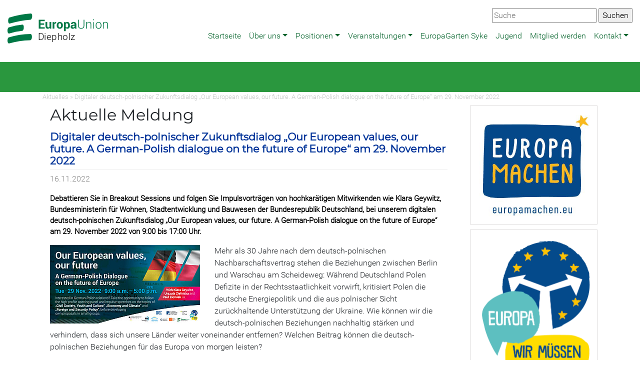

--- FILE ---
content_type: text/html; charset=utf-8
request_url: https://www.europa-union-diepholz.de/meldungen/aktuelles/digitaler-deutsch-polnischer-zukunftsdialog-our-european-values-our-future-a-german-polish-dialogue-on-the-future-of-europe-am-29-november-2022
body_size: 7886
content:
<!DOCTYPE html>
<html lang="de">
<head>

<meta charset="utf-8">
<!-- 
	This website is powered by TYPO3 - inspiring people to share!
	TYPO3 is a free open source Content Management Framework initially created by Kasper Skaarhoj and licensed under GNU/GPL.
	TYPO3 is copyright 1998-2026 of Kasper Skaarhoj. Extensions are copyright of their respective owners.
	Information and contribution at https://typo3.org/
-->


<link rel="icon" href="/typo3conf/ext/skeud/Resources/Public/Icons/eud.ico" type="image/vnd.microsoft.icon">
<title>Digitaler deutsch-polnischer Zukunftsdialog „Our European values, our future. A German-Polish dialogue on the future of Europe“ am 29. November 2022- Europa-Union Diepholz</title>
<meta http-equiv="x-ua-compatible" content="IE=edge,chrome=1">
<meta name="generator" content="TYPO3 CMS">
<meta name="description" content="Debattieren Sie in Breakout Sessions und folgen Sie Impulsvorträgen von hochkarätigen Mitwirkenden wie Klara Geywitz, Bundesministerin für Wohnen, Stadtentwicklung und Bauwesen der Bundesrepublik Deutschland, bei unserem digitalen deutsch-polnischen Zukunftsdialog „Our European values, our future. A German-Polish dialogue on the future of Europe“ am 29. November 2022 von 9:00 bis 17:00 Uhr.">
<meta name="viewport" content="width=device-width,initial-scale=1">
<meta property="og:title" content="Digitaler deutsch-polnischer Zukunftsdialog „Our European values, our future. A German-Polish dialogue on the future of Europe“ am 29. November 2022">
<meta property="og:type" content="article">
<meta property="og:url" content="https://www.europa-union-diepholz.de/meldungen/aktuelles/digitaler-deutsch-polnischer-zukunftsdialog-our-european-values-our-future-a-german-polish-dialogue-on-the-future-of-europe-am-29-november-2022">
<meta property="og:image" content="https://www.europa-union-diepholz.de/fileadmin/_processed_/7/a/csm_Invitation_German-Polish_Dialogue_29112022_30cb1763ca.jpg">
<meta property="og:image:width" content="1200">
<meta property="og:image:height" content="630">
<meta property="og:description" content="Debattieren Sie in Breakout Sessions und folgen Sie Impulsvorträgen von hochkarätigen Mitwirkenden wie Klara Geywitz, Bundesministerin für Wohnen, Stadtentwicklung und Bauwesen der Bundesrepublik Deutschland, bei unserem digitalen deutsch-polnischen Zukunftsdialog „Our European values, our future. A German-Polish dialogue on the future of Europe“ am 29. November 2022 von 9:00 bis 17:00 Uhr.">


<link rel="stylesheet" href="/typo3temp/assets/compressed/merged-7aedf5207e2f649b41cabeeb60528559-1a815ad128c757af09d0f360accc40d6.css?1765026055" media="all">
<link rel="stylesheet" href="/typo3temp/assets/compressed/merged-dcee44687c23702cebaccd53b8f6367b-069affbb4ac3cb1cbfabbf2cc5d892f1.css?1765025820" media="screen">



<script src="/typo3conf/ext/skeud/Resources/Public/Libs/dsgvo-video-embed/js/dsgvo-video-embed.js?1595596836"></script>


<link rel="alternate" type="application/rss+xml" title="Europa Union Diepholz RSS" href="https://www.europa-union-diepholz.de/rss/all" />
</head>
<body>
<div class="container-fullwidth eudnavbarcontainer">
  

<!-- Navbar -->
<nav class="navbar navbar-expand-xl navbar-light bg-white mb-4" role="banner">
  <a href="#navbarNavDropdown" class="screen-reader-text">Zur Hauptnavigation</a>
  <a href="#main-content" class="screen-reader-text">Zum Hauptbereich</a>
  <a class="navbar-brand" href="/"><svg xmlns="http://www.w3.org/2000/svg" width="201" height="60" data-name="Ebene 1" viewBox="-35 -18 323.2 89.2" x="-35" y="-18"><style type="text/css">  .logo {fill: #007846; border: none; fill-opacity: 1}
.line1 {fill: #000000; fill-opacity: 1}
</style><title>  EUD_LOGO_RGB</title><path class="logo" d="m-27.5 10.7a302.2 302.2 0 0 1 66.1-12.3c6.8-0.5 7.8-20.5 1.7-20a314 314 0 0 0-68.7 12.7c-5.9 1.8-6.2 21.7 0.8 19.5"/><path class="logo" d="m-29.1 42.6a183.5 183.5 0 0 1 40.9-8.4c7.2-0.6 7.5-20.7 1-20.1a196.1 196.1 0 0 0-43.6 9c-6.1 2-5.7 21.9 1.6 19.5"/><path class="logo" d="m-29 74.6a232.9 232.9 0 0 1 66.9-10.4c7 0 7.8-20.1 1-20.1a242.8 242.8 0 0 0-69.6 11c-6.1 1.9-5.8 21.8 1.6 19.5"/><path class="logo" d="M272 5.8V26.9h2.3v-14.8a7.2 7.2 0 0 1 2.2-3.5 6 6 0 0 1 4-1.3 4.9 4.9 0 0 1 3.9 1.5c0.9 1 1.4 2.7 1.4 5.2v12.9h2.3v-12.9q0-4.5-1.8-6.6a6.5 6.5 0 0 0-5.2-2.1 7.7 7.7 0 0 0-4.1 1.1 7.5 7.5 0 0 0-2.7 3l-0.2-3.7zm-21.2 10.3a10.1 10.1 0 0 1 1.9-6.1 6.5 6.5 0 0 1 10.3 0 10 10 0 0 1 1.9 6.1v0.6a10 10 0 0 1-1.9 6.2 6.6 6.6 0 0 1-10.3 0 10.1 10.1 0 0 1-1.8-6.2zm-2.3 0.7a11.4 11.4 0 0 0 2.6 7.7 9.2 9.2 0 0 0 13.6 0 11.4 11.4 0 0 0 2.6-7.7v-0.6a11.4 11.4 0 0 0-2.6-7.7 9.2 9.2 0 0 0-13.6 0 11.4 11.4 0 0 0-2.5 7.7zm-5.2-20.2h-2.3v3.3h2.3zm0 9.3h-2.3V26.9h2.3zm-24.9 0V26.9h2.3v-14.8a7.2 7.2 0 0 1 2.2-3.5 6 6 0 0 1 4-1.3 4.9 4.9 0 0 1 3.9 1.5c0.9 1 1.4 2.7 1.4 5.2v12.9h2.3v-12.9q0-4.5-1.8-6.6a6.5 6.5 0 0 0-5.2-2.1 7.6 7.6 0 0 0-4.1 1.1 7.5 7.5 0 0 0-2.7 3l-0.2-3.7zm-8.6-7.3V17.8a7.1 7.1 0 0 1-2.2 5.6 8.3 8.3 0 0 1-5.7 2 7.9 7.9 0 0 1-5.6-2 7.3 7.3 0 0 1-2.2-5.6V-1.5h-2.3V17.8a9 9 0 0 0 2.8 7.1 10.7 10.7 0 0 0 7.3 2.5 11 11 0 0 0 7.4-2.5q2.8-2.5 2.8-7.1V-1.5Zm-35.3 24a2.2 2.2 0 0 1-0.7-1.7 2.9 2.9 0 0 1 0.9-2.2 3.8 3.8 0 0 1 2.8-0.9h3.2v3a3.9 3.9 0 0 1-1.6 1.7 4.9 4.9 0 0 1-2.7 0.7 2.7 2.7 0 0 1-1.9-0.6m12.8 4.5a14.6 14.6 0 0 1-0.7-2.6 16.4 16.4 0 0 1-0.2-2.8v-8.8a6.7 6.7 0 0 0-2.4-5.5 9.4 9.4 0 0 0-6.2-1.9 10.1 10.1 0 0 0-6.5 2 5.3 5.3 0 0 0-2.3 4.6v0.1h5.5a2.4 2.4 0 0 1 0.8-1.9 3.7 3.7 0 0 1 4.5 0.2 3.3 3.3 0 0 1 0.8 2.4v1.7h-3.2q-4.6 0-7 1.7a5.6 5.6 0 0 0-2.4 4.8 6.1 6.1 0 0 0 1.8 4.7 7.1 7.1 0 0 0 5.1 1.7 5.8 5.8 0 0 0 3.4-1 8 8 0 0 0 2.4-2.5 11.1 11.1 0 0 0 0.3 1.6 11.5 11.5 0 0 0 0.5 1.5zm-27.3-10a8.5 8.5 0 0 1-1 4.4 3.3 3.3 0 0 1-3 1.6 4.7 4.7 0 0 1-2.2-0.5 3.5 3.5 0 0 1-1.4-1.4v-9.3a3.7 3.7 0 0 1 1.4-1.5 4.2 4.2 0 0 1 2.2-0.5 3.2 3.2 0 0 1 3 1.9 10.2 10.2 0 0 1 1 4.9zm5.7-0.4a13.6 13.6 0 0 0-2.2-8.1 7 7 0 0 0-6.1-3.1 6 6 0 0 0-3.1 0.8 6.8 6.8 0 0 0-2.2 2.1l-0.3-2.5h-5.1V35h5.7v-10.1a6.2 6.2 0 0 0 2.2 1.8 6.8 6.8 0 0 0 3 0.6 7.2 7.2 0 0 0 6-2.8 12.1 12.1 0 0 0 2.2-7.5zm-36.9-0.4a9.2 9.2 0 0 1 1-4.6 3.5 3.5 0 0 1 3.3-1.8 3.5 3.5 0 0 1 3.3 1.8 9 9 0 0 1 1 4.6v0.4a9.1 9.1 0 0 1-1 4.6 3.9 3.9 0 0 1-6.5 0 9.2 9.2 0 0 1-1-4.6zm-5.7 0.4a11.3 11.3 0 0 0 2.7 7.8 10.4 10.4 0 0 0 14.7 0 11.3 11.3 0 0 0 2.6-7.8v-0.4a11.3 11.3 0 0 0-2.6-7.8 9.3 9.3 0 0 0-7.3-3 9.2 9.2 0 0 0-7.3 3 11.3 11.3 0 0 0-2.6 7.8zm-1.4-10.9c-0.2-0.1-0.5-0.1-0.7-0.2a4.7 4.7 0 0 0-0.8-0.1 4.3 4.3 0 0 0-2.7 0.9 6.7 6.7 0 0 0-1.9 2.6l-0.2-3.1h-5.3V26.9h5.7v-14.3a3.3 3.3 0 0 1 1.3-1.5 3.7 3.7 0 0 1 2.1-0.5l2.1 0.1zm-20.9 21.3h4.9V5.8h-5.7V21.2a4 4 0 0 1-1.6 1.3 5.6 5.6 0 0 1-2.3 0.4 2.7 2.7 0 0 1-2.3-1 5.5 5.5 0 0 1-0.8-3.3V5.8h-5.7V18.5c0 3 0.6 5.2 1.9 6.7a7.3 7.3 0 0 0 8.7 1.2 7.1 7.1 0 0 0 2.5-2.6zm-18-16.9h-11.8V2.9h13.7v-4.4h-19.4V26.9h19.5v-4.4h-13.8v-8.1h11.8z"/><text x="62.8" y="63.8" style="-inkscape-font-specification:'Roboto Light';font-family:'Roboto Light';font-weight:300;letter-spacing:1px;text-align:start"><tspan x="62.8" y="63.8" class="text_line line1" style="-inkscape-font-specification:'Roboto Light';font-family:'Roboto Light';font-size:30px;font-weight:300;letter-spacing:0.8px">  Diepholz</tspan></text></svg></a>
  <button class="navbar-toggler" type="button" data-toggle="collapse" data-target="#navbarNavDropdown" aria-controls="navbarSupportedContent" aria-expanded="false" aria-label="Navigation aufklappen">
    <span class="navbar-toggler-icon"></span>
  </button>
  <div class="collapse navbar-collapse" id="navbarNavDropdown" role="navigation" aria-label="Hauptnavigation">
            <ul class="nav navbar-nav ml-auto" data-sm-options="{ noMouseOver:true}" data-sm-skip-collapsible-behavior="true"><li class="nav-item"><a href="/" class="nav-link" title="Startseite">Startseite</a></li><li class="nav-item dropdown"><a href="/ueber-uns" class="nav-link dropdown-toggle" title="Über uns">Über uns</a><ul class="dropdown-menu"><li><a href="/ueber-uns/unser-kreisverband" class="dropdown-item" title="Unser Kreisverband">Unser Kreisverband</a></li><li><a href="/ueber-uns/kreisvorstand" class="dropdown-item" title="Kreisvorstand">Kreisvorstand</a></li><li><a href="/ueber-uns/satzungen" class="dropdown-item" title="Satzungen">Satzungen</a></li></ul></li><li class="nav-item dropdown"><a href="/positionen" class="nav-link dropdown-toggle" title="Positionen">Positionen</a><ul class="dropdown-menu"><li><a href="/positionen/grundsatzprogramm" class="dropdown-item" title="Grundsatzprogramm">Grundsatzprogramm</a></li><li><a href="/positionen/lpb" class="dropdown-item" title="LPB">LPB</a></li><li><a href="/positionen/ministerrat" class="dropdown-item" title="Ministerrat">Ministerrat</a></li></ul></li><li class="nav-item dropdown"><a href="/termine/veranstaltungen-1" class="nav-link dropdown-toggle" title="Veranstaltungen">Veranstaltungen</a><ul class="dropdown-menu"><li><a href="/termine" class="dropdown-item" title="Termine">Termine</a></li></ul></li><li class="nav-item"><a href="http://www.europagarten-syke.eu/" target="_blank" class="nav-link" rel="noreferrer" title="EuropaGarten Syke">EuropaGarten Syke</a></li><li class="nav-item"><a href="/jugend" class="nav-link" title="Jugend">Jugend</a></li><li class="nav-item"><a href="/mitglied-werden" class="nav-link" title="Mitglied werden">Mitglied werden</a></li><li class="nav-item dropdown"><a href="/kontakt" class="nav-link dropdown-toggle" title="Kontakt">Kontakt</a><ul class="dropdown-menu"><li><a href="/kontakt/impressum-1" class="dropdown-item" title="Impressum">Impressum</a></li><li><a href="/kontakt/impressum" class="dropdown-item" title="Datenschutz">Datenschutz</a></li></ul></li></ul>
    </div>

  <div class="globalsearchcontainer"><form method="get" id="form_kesearch_searchfield" name="form_kesearch_searchfield" action="https://www.europa-union-diepholz.de/suche0100"><input type="text" id="ke_search_searchfield_sword" name="tx_kesearch_pi1[sword]" placeholder="Suche" />  <input type="submit" id="ke_search_searchfield_submit" alt="Suchen" value="Suchen" /></form></div>

  
</nav>



</div>



<div class="pagetitlecontainer">
  <div class="container">
    
  </div>
</div>

<div class="container">
  <div class="row">
    <div class="col-sm-12 breadcrumbcontainer">
      Aktuelles&nbsp;&raquo;&nbsp;Digitaler deutsch-polnischer Zukunftsdialog „Our European values, our future. A German-Polish dialogue on the future of Europe“ am 29. November 2022
    </div>
  </div>
	<div class="row">
		<div class="col-md-9" id="main-content" role="main">
      
        <div class="col-md-12">
          
    

            <div id="c101545" class="frame frame-default frame-type-news_newsdetail frame-layout-0">
                
                
                    



                
                
                    

    
        <header>
            

    
            
                

    
            <h2 class="">
                Aktuelle Meldung
            </h2>
        



            
        



            



            



        </header>
    



                
                

    
    



<div class="news news-single">
	<div class="article" itemscope="itemscope" itemtype="http://schema.org/Article">
		
	
			
			
			<div class="header">
				<h3 itemprop="headline">Digitaler deutsch-polnischer Zukunftsdialog „Our European values, our future. A German-Polish dialogue on the future of Europe“ am 29. November 2022</h3>
			</div>
			<div class="footer">
				<p>
					<!-- date -->
					<span class="news-list-date">
						<time itemprop="datePublished" datetime="2022-11-16">
							16.11.2022
						</time>
					</span>

				</p>
			</div>
			
				
					<!-- teaser -->
					<div class="teaser-text" itemprop="description">
						<p>Debattieren Sie in Breakout Sessions und folgen Sie Impulsvorträgen von hochkarätigen Mitwirkenden wie Klara Geywitz, Bundesministerin für Wohnen, Stadtentwicklung und Bauwesen der Bundesrepublik Deutschland, bei unserem digitalen deutsch-polnischen Zukunftsdialog „Our European values, our future. A German-Polish dialogue on the future of Europe“ am 29. November 2022 von 9:00 bis 17:00 Uhr.</p>
					</div>
				

				

				

	<!-- media files -->
	<div class="news-img-wrap">
		
			<div class="outer">
				
					

<div class="mediaelement mediaelement-image">
	
			
					<a href="/fileadmin/_processed_/7/a/csm_Invitation_German-Polish_Dialogue_29112022_1f4107671e.jpg" title="" class="skjsonlylightbox" rel="lightbox[myImageSet]">
						<img itemprop="image" loading="lazy" src="/fileadmin/_processed_/7/a/csm_Invitation_German-Polish_Dialogue_29112022_5ae37ec688.jpg" width="300" height="157" alt="" />
					</a>
				
		
</div>



				
				
				
				
			</div>
		
	</div>



				<!-- main text -->
				<div class="news-text-wrap" itemprop="articleBody">
					<p>Mehr als 30 Jahre nach dem deutsch-polnischen Nachbarschaftsvertrag stehen die Beziehungen zwischen Berlin und Warschau am Scheideweg: Während Deutschland Polen Defizite in der Rechtsstaatlichkeit vorwirft, kritisiert Polen die deutsche Energiepolitik und die aus polnischer Sicht zurückhaltende Unterstützung der Ukraine. Wie können wir die deutsch-polnischen Beziehungen nachhaltig stärken und verhindern, dass sich unsere Länder weiter voneinander entfernen? Welchen Beitrag können die deutsch-polnischen Beziehungen für das Europa von morgen leisten?</p>
<p>Wir laden Sie am <strong>Dienstag, den 29. November 2022, </strong>von <strong>9:00 bis 17:00 Uhr</strong> herzlich ein zu unserem englischsprachigen digitalen deutsch-polnischen Zukunftsdialog <strong>„</strong><strong>Our European values, our future. A German-Polish dialogue on the future of Europe</strong><strong>“</strong>. Diskutieren Sie in moderierten Breakout Sessions und folgen Sie spannenden Impulsvorträgen u.a. von:</p>
<p><span style="color:black">Jan Philipp <strong>Albrecht</strong>, Vorstand der Heinrich-Böll-Stiftung e.V.</span></p>
<p>Klara <strong>Geywitz</strong>, Bundesministerin für Wohnen, Stadtentwicklung und Bauwesen der Bundesrepublik Deutschland</p>
<p><span style="display:none">&nbsp;</span>Bogdan <strong>Klich</strong>, Senator und ehemaliger polnischer Verteidigungsminister<span style="display:none"> </span></p>
<p>Dietmar <strong>Nietan</strong>, Mitglied des Deutschen Bundestags und Koordinator für die deutsch-polnische zwischengesellschaftliche und grenznahe Zusammenarbeit</p>
<p>Urszula <strong>Zielinska</strong>, Vorsitzende der polnischen Grünen und Sejm-Abgeordnete</p>
<p>Paul <strong>Ziemiak</strong>, Mitglied des Deutschen Bundestags und Vorsitzender der deutsch-polnischen Parlamentariergruppe</p>
<p>Das vollständige Programm für das gesamte Online-Event ab 9:00 Uhr finden Sie <a href="https://www.europa-union.de/fileadmin/files_eud/BUERGERDIALOGE/BD_2022/German-Polish_Future_Dialogue_-_Programme.pdf" target="_blank">hier</a>. Informationen darüber hinaus sind auf folgender <a href="https://bit.ly/3S7Fqfc" target="_blank" rel="noreferrer">Website</a> abrufbar.</p>
<p><a href="https://bit.ly/3MEeh2n" target="_blank" rel="noreferrer">MELDEN SIE SICH JETZT HIER AN</a></p>
<p>Der Zukunftsdialog wird von der überparteilichen <a href="http://www.europa-union.de" target="_blank">Europa-Union Deutschland e.V.</a> in Kooperation mit der <a href="https://polska.fes.de/" target="_blank" rel="noreferrer">Friedrich-Ebert-Stiftung e.V.</a>, der <a href="https://pl.boell.org/en" target="_blank" rel="noreferrer">Heinrich-Böll-Stiftung e.V.</a>, der <a href="https://www.kas.de/de/" target="_blank" rel="noreferrer">Konrad-Adenauer-Stiftung e.V.</a>, der <a href="https://ofop.eu/eng/" target="_blank" rel="noreferrer">National Federation of Polish NGOs (OFOP)</a>, dem <a href="https://www.b-b-e.de/" target="_blank" rel="noreferrer">Bundesnetzwerk Bürgerschaftliches Engagement (BBE)</a>, der <a href="https://sdpz.org/" target="_blank" rel="noreferrer">Stiftung für deutsch-polnische Zusammenarbeit</a> und dem <a href="https://www.cp.edu.pl/de/index.html" target="_blank" rel="noreferrer">Collegium Polonicum</a> veranstaltet. Die Veranstaltung ist Teil des Bürgerdialogprojekts <a href="https://www.europa-union.de/buergerdialoge/europa-wir-muessen-reden" target="_blank">„Europa – Wir müssen reden!“</a> und wird gefördert durch das Presse- und Informationsamt der Bundesregierung.</p>
<p>Wir freuen uns, Sie bei unserem Online-Event begrüßen zu dürfen!</p>
				</div>
			

			

			
				
				
			
			<div class="footer">
				<p>

					
						
<!-- categories -->
<span class="news-list-category">
	
		
				Veranstaltungen
			
	
		
				<a href="https://www.europa-union.de/buergerdialoge">
					EUD_Bürgerdialoge
				</a>
			
	
</span>


					

					

				</p>
			</div>
			
<!--
	=====================
		Partials/Detail/Share.html
-->


	<!-- I got these buttons from simplesharebuttons.com -->
	<div id="share-buttons">
		

		<!-- Twitter -->
		<a href="https://twitter.com/share?url=https%3A%2F%2Fwww.europa-union-diepholz.de%2Fmeldungen%2Faktuelles%2Fdigitaler-deutsch-polnischer-zukunftsdialog-our-european-values-our-future-a-german-polish-dialogue-on-the-future-of-europe-am-29-november-2022&amp;text=Digitaler%20deutsch-polnischer%20Zukunftsdialog%20%E2%80%9EOur%20European%20values%2C%20our%20future.%20A%20German-Polish%20dialogue%20on%20the%20future%20of%20Europe%E2%80%9C%20am%2029.%20November%202022&amp;hashtags=EUD" target="_blank">
			<img alt="Twitter" src="/typo3conf/ext/skeud/Resources/Public/Icons/share/twitter.png" width="64" height="64" />
		</a>

	 
		<!-- Facebook -->
		<a href="http://www.facebook.com/sharer.php?u=https%3A%2F%2Fwww.europa-union-diepholz.de%2Fmeldungen%2Faktuelles%2Fdigitaler-deutsch-polnischer-zukunftsdialog-our-european-values-our-future-a-german-polish-dialogue-on-the-future-of-europe-am-29-november-2022" target="_blank">
			<img alt="Facebook" src="/typo3conf/ext/skeud/Resources/Public/Icons/share/facebook.png" width="64" height="64" />
		</a>
		
		<!-- LinkedIn -->
		<a href="http://www.linkedin.com/shareArticle?mini=true&amp;url=https%3A%2F%2Fwww.europa-union-diepholz.de%2Fmeldungen%2Faktuelles%2Fdigitaler-deutsch-polnischer-zukunftsdialog-our-european-values-our-future-a-german-polish-dialogue-on-the-future-of-europe-am-29-november-2022" target="_blank">
			<img alt="LinkedIn" src="/typo3conf/ext/skeud/Resources/Public/Icons/share/linkedin.png" width="64" height="64" />
		</a>
		
		<!-- Google+ -->
		<!--<a href="https://plus.google.com/share?url=https%3A%2F%2Fwww.europa-union-diepholz.de%2Fmeldungen%2Faktuelles%2Fdigitaler-deutsch-polnischer-zukunftsdialog-our-european-values-our-future-a-german-polish-dialogue-on-the-future-of-europe-am-29-november-2022" target="_blank">
			<img alt="Google" src="/typo3conf/ext/skeud/Resources/Public/Icons/share/google.png" width="64" height="64" />
		</a>-->
				
		<!-- Email -->
		<a href="mailto:?Subject=Digitaler%20deutsch-polnischer%20Zukunftsdialog%20%E2%80%9EOur%20European%20values%2C%20our%20future.%20A%20German-Polish%20dialogue%20on%20the%20future%20of%20Europe%E2%80%9C%20am%2029.%20November%202022&amp;Body=https%3A%2F%2Fwww.europa-union-diepholz.de%2Fmeldungen%2Faktuelles%2Fdigitaler-deutsch-polnischer-zukunftsdialog-our-european-values-our-future-a-german-polish-dialogue-on-the-future-of-europe-am-29-november-2022" target="_blank">
			<img alt="Email" src="/typo3conf/ext/skeud/Resources/Public/Icons/share/email.png" width="64" height="64" />
		</a>
	</div>


			


			<!-- related things -->
			<div class="news-related-wrap">
				

				

				

				
			</div>
		

	</div>
</div>



                
                    



                
                
                    



                
            </div>

        


        </div>
      

      

      

      
		</div>
		<div class="col-md-3" id="eudsidecol">
      
        
    

            <div id="c104035" class="frame frame-default frame-type-textpic frame-layout-0">
                
                
                    



                
                

    
        



    


                

    <div class="ce-textpic ce-center ce-above">
        
            

    <div class="ce-gallery" data-ce-columns="1" data-ce-images="1">
        
            <div class="ce-outer">
                <div class="ce-inner">
        
        
            <div class="ce-row">
                
                    
                        <div class="ce-column">
                            

        
<figure class="image">
    
            <a href="https://www.europa-union.de/aktivitaeten/europawahl-2019/europawahlkampagne-europa-machen" target="_blank">
                
<img class="image-embed-item" src="/fileadmin/user_upload/EuropaMachen_Logo_mit_Webseite.JPG" width="442" height="412" loading="lazy" alt="" />


            </a>
        
    
</figure>


    


                        </div>
                    
                
            </div>
        
        
                </div>
            </div>
        
    </div>



        

        
                
            

        
    </div>


                
                    



                
                
                    



                
            </div>

        


    

            <div id="c104034" class="frame frame-default frame-type-textpic frame-layout-0">
                
                
                    



                
                

    
        



    


                

    <div class="ce-textpic ce-center ce-above">
        
            

    <div class="ce-gallery" data-ce-columns="1" data-ce-images="1">
        
            <div class="ce-outer">
                <div class="ce-inner">
        
        
            <div class="ce-row">
                
                    
                        <div class="ce-column">
                            

        
<figure class="image">
    
            <a href="http://www.eud-buergerdialoge.de">
                
<img class="image-embed-item" src="/fileadmin/files_eud/BUERGERDIALOGE/BD_2020/Logo_BD_2020_mit_Schriftzug.png" width="507" height="722" loading="lazy" alt="" />


            </a>
        
    
</figure>


    


                        </div>
                    
                
            </div>
        
        
                </div>
            </div>
        
    </div>



        

        
                
            

        
    </div>


                
                    



                
                
                    



                
            </div>

        


    

            <div id="c104033" class="frame frame-default frame-type-header frame-layout-0">
                
                
                    



                
                
                    

    



                
                
                
                    



                
                
                    



                
            </div>

        


        
		</div>
	</div>

</div>


<footer>
	
		<div class="container">  
			<div class="row">
				<div class="col-lg-3 col-md-6">
					
    

            <div id="c104091" class="frame frame-default frame-type-text frame-layout-0">
                
                
                    



                
                
                    

    
        <header>
            

    
            
                

    
            <h2 class="">
                Kontakt
            </h2>
        



            
        



            



            



        </header>
    



                
                

    <p><span style="font-size:14px">Europa-Union Deutschland<br> Kreisverband Diepholz e.V.<br> c/o G. Thiel<br> Syker Straße 41<br> 28857 Syke<br> E-Mail: <a href="#" data-mailto-token="ocknvq,mqpvcmvBgwtqrc/wpkqp/fkgrjqnb0fg" data-mailto-vector="2">kontakt(at)europa-union-diepholz.de</a><br> Mobil: +49 (0)170 8064506</span></p>


                
                    



                
                
                    



                
            </div>

        


				</div>
				<div class="col-lg-3 col-md-6">
					
    

            <div id="c104092" class="frame frame-default frame-type-image frame-layout-0">
                
                
                    



                
                
                    



                
                

    <div class="ce-image ce-left ce-above">
        

    <div class="ce-gallery" data-ce-columns="4" data-ce-images="4">
        
        
            <div class="ce-row">
                
                    
                        <div class="ce-column">
                            

        
<figure class="image">
    
            <a href="https://www.facebook.com/EuropaUnionKVDiepholz/" target="_blank" rel="noreferrer" title="Besuchen Sie uns auf Facebook">
                
<img class="image-embed-item" title="Besuchen Sie uns auf Facebook" alt="Facebook Logo" src="/fileadmin/_processed_/d/d/csm_facebook_1efab468eb.png" width="40" height="40" loading="lazy" />


            </a>
        
    
</figure>


    


                        </div>
                    
                
                    
                        <div class="ce-column">
                            

        
<figure class="image">
    
            <a href="https://twitter.com/EuropaUnionDE" target="_blank" rel="noreferrer" title="Besuchen Sie uns auf Twitter">
                
<img class="image-embed-item" title="Besuchen Sie uns auf Twitter" alt="Twitter Logo" src="/fileadmin/_processed_/1/c/csm_twitter_ff4a79cfe2.png" width="40" height="40" loading="lazy" />


            </a>
        
    
</figure>


    


                        </div>
                    
                
                    
                        <div class="ce-column">
                            

        
<figure class="image">
    
            <a href="https://www.xing.com/net/eud" target="_blank" rel="noreferrer" title="Besuchen Sie uns auf Xing">
                
<img class="image-embed-item" title="Besuchen Sie uns auf Xing" alt="Xing Logo" src="/fileadmin/_processed_/3/5/csm_xing_228aeedc75.png" width="40" height="40" loading="lazy" />


            </a>
        
    
</figure>


    


                        </div>
                    
                
                    
                        <div class="ce-column">
                            

        
<figure class="image">
    
            <a href="/rss/all" target="_blank" title="Abonnieren Sie unseren RSS Feed">
                
<img class="image-embed-item" title="Abonnieren Sie unseren RSS Feed" alt="RSS Logo" src="/fileadmin/_processed_/a/a/csm_rss_b8c38413d2.png" width="40" height="40" loading="lazy" />


            </a>
        
    
</figure>


    


                        </div>
                    
                
            </div>
        
        
    </div>



    </div>


                
                    



                
                
                    



                
            </div>

        


				</div>
				<div class="col-lg-6 col-md-6">
					
    

            <div id="c104095" class="frame frame-default frame-type-header frame-layout-0">
                
                
                    



                
                
                    

    
        <header>
            

    
            
                

    
            <h2 class="">
                Netzwerke &amp; Partner
            </h2>
        



            
        



            



            



        </header>
    



                
                
                
                    



                
                
                    



                
            </div>

        


    

            <div id="c104094" class="frame frame-default frame-type-image frame-layout-0">
                
                
                    



                
                
                    



                
                

    <div class="ce-image ce-center ce-above">
        

    <div class="ce-gallery" data-ce-columns="2" data-ce-images="2">
        
            <div class="ce-outer">
                <div class="ce-inner">
        
        
            <div class="ce-row">
                
                    
                        <div class="ce-column">
                            

        
<figure class="image">
    
            <a href="https://www.europa-union-niedersachsen.de/" target="_blank" title="Europa-Union Niedersachsen e.V.">
                
<img class="image-embed-item" title="Europa-Union Niedersachsen e.V." src="/fileadmin/_processed_/3/0/csm_eud_niedersachsen_die_8ba62143d8.png" width="295" height="179" loading="lazy" alt="" />


            </a>
        
    
</figure>


    


                        </div>
                    
                
                    
                        <div class="ce-column">
                            

        
<figure class="image">
    
            <a href="http://jef-nds.de/" target="_blank" rel="noreferrer" title="JEF Niedersachsen e.V.">
                
<img class="image-embed-item" title="JEF Niedersachsen e.V." src="/fileadmin/_processed_/5/a/csm_Logo_JEF_Niedersachsen_812a657c59.png" width="295" height="179" loading="lazy" alt="" />


            </a>
        
    
</figure>


    


                        </div>
                    
                
            </div>
        
        
                </div>
            </div>
        
    </div>



    </div>


                
                    



                
                
                    



                
            </div>

        


				</div>
			</div>
		</div>
	
	
</footer>







<!-- Layout: Eud2colspecial Page id: 19650 -->
<!-- Generated at 2026-01-17 15:21:10 Europe/Berlin -->
<script src="/typo3temp/assets/compressed/merged-6c14a226130beead0e04741877eea0c4-ac181fdfe2eb0511d6b29812c125186d.js?1765025820"></script>
<script src="/typo3temp/assets/compressed/merged-e03cc5c33aef08dd55aee4b535ae7e12-10966a92ac8b7743894f227ed2219fd0.js?1765026055"></script>
<script src="/typo3temp/assets/compressed/Form.min-2a4be0d32fc02eb812583e361211f3a1.js?1765025820" defer="defer"></script>
<script async="async" src="/typo3temp/assets/js/59cb7c5e3fccb968fb36c2e97ef8bf95.js?1765025827"></script>

<!-- Matomo -->
	<script type="text/javascript">
	  var _paq = _paq || [];	  _paq.push(['disableCookies']);	  _paq.push(['trackPageView']);
	  _paq.push(['enableLinkTracking']);
	  (function() {
		var u="//stats.europa-union.de/";
		_paq.push(['setTrackerUrl', u+'piwik.php']);
		_paq.push(['setSiteId', '28']);
		
		var secondaryTracker = '//stats.europa-union.de/piwik.php';
		var secondaryWebsiteId = 0;
		if (secondaryWebsiteId > 0) {
			_paq.push(['addTracker', secondaryTracker, secondaryWebsiteId]);
		}
		
		var d=document, g=d.createElement('script'), s=d.getElementsByTagName('script')[0];
		g.type='text/javascript'; g.async=true; g.defer=true; g.src=u+'piwik.js'; s.parentNode.insertBefore(g,s);
	  })();
	</script>
	<noscript><p><img src="//stats.europa-union.de/piwik.php?idsite=28&rec=1" style="border:0;" alt="" /></p></noscript>
	<!-- End Matomo Code -->
</body>
</html>